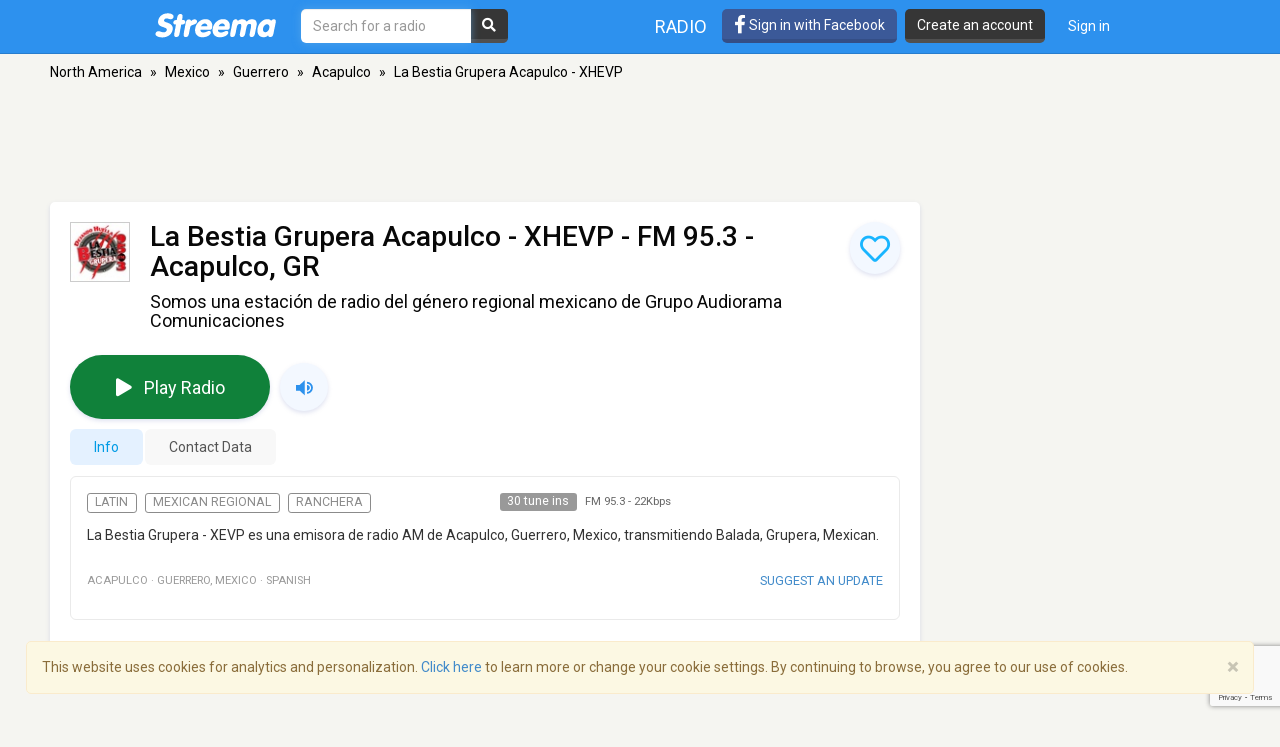

--- FILE ---
content_type: text/html; charset=utf-8
request_url: https://www.google.com/recaptcha/api2/anchor?ar=1&k=6LeCbKwfAAAAAGXbwG-wyQhhz9dxlXuTdtc_oCwI&co=aHR0cHM6Ly9zdHJlZW1hLmNvbTo0NDM.&hl=en&v=PoyoqOPhxBO7pBk68S4YbpHZ&size=invisible&anchor-ms=20000&execute-ms=30000&cb=x7ca79mrs4bc
body_size: 48808
content:
<!DOCTYPE HTML><html dir="ltr" lang="en"><head><meta http-equiv="Content-Type" content="text/html; charset=UTF-8">
<meta http-equiv="X-UA-Compatible" content="IE=edge">
<title>reCAPTCHA</title>
<style type="text/css">
/* cyrillic-ext */
@font-face {
  font-family: 'Roboto';
  font-style: normal;
  font-weight: 400;
  font-stretch: 100%;
  src: url(//fonts.gstatic.com/s/roboto/v48/KFO7CnqEu92Fr1ME7kSn66aGLdTylUAMa3GUBHMdazTgWw.woff2) format('woff2');
  unicode-range: U+0460-052F, U+1C80-1C8A, U+20B4, U+2DE0-2DFF, U+A640-A69F, U+FE2E-FE2F;
}
/* cyrillic */
@font-face {
  font-family: 'Roboto';
  font-style: normal;
  font-weight: 400;
  font-stretch: 100%;
  src: url(//fonts.gstatic.com/s/roboto/v48/KFO7CnqEu92Fr1ME7kSn66aGLdTylUAMa3iUBHMdazTgWw.woff2) format('woff2');
  unicode-range: U+0301, U+0400-045F, U+0490-0491, U+04B0-04B1, U+2116;
}
/* greek-ext */
@font-face {
  font-family: 'Roboto';
  font-style: normal;
  font-weight: 400;
  font-stretch: 100%;
  src: url(//fonts.gstatic.com/s/roboto/v48/KFO7CnqEu92Fr1ME7kSn66aGLdTylUAMa3CUBHMdazTgWw.woff2) format('woff2');
  unicode-range: U+1F00-1FFF;
}
/* greek */
@font-face {
  font-family: 'Roboto';
  font-style: normal;
  font-weight: 400;
  font-stretch: 100%;
  src: url(//fonts.gstatic.com/s/roboto/v48/KFO7CnqEu92Fr1ME7kSn66aGLdTylUAMa3-UBHMdazTgWw.woff2) format('woff2');
  unicode-range: U+0370-0377, U+037A-037F, U+0384-038A, U+038C, U+038E-03A1, U+03A3-03FF;
}
/* math */
@font-face {
  font-family: 'Roboto';
  font-style: normal;
  font-weight: 400;
  font-stretch: 100%;
  src: url(//fonts.gstatic.com/s/roboto/v48/KFO7CnqEu92Fr1ME7kSn66aGLdTylUAMawCUBHMdazTgWw.woff2) format('woff2');
  unicode-range: U+0302-0303, U+0305, U+0307-0308, U+0310, U+0312, U+0315, U+031A, U+0326-0327, U+032C, U+032F-0330, U+0332-0333, U+0338, U+033A, U+0346, U+034D, U+0391-03A1, U+03A3-03A9, U+03B1-03C9, U+03D1, U+03D5-03D6, U+03F0-03F1, U+03F4-03F5, U+2016-2017, U+2034-2038, U+203C, U+2040, U+2043, U+2047, U+2050, U+2057, U+205F, U+2070-2071, U+2074-208E, U+2090-209C, U+20D0-20DC, U+20E1, U+20E5-20EF, U+2100-2112, U+2114-2115, U+2117-2121, U+2123-214F, U+2190, U+2192, U+2194-21AE, U+21B0-21E5, U+21F1-21F2, U+21F4-2211, U+2213-2214, U+2216-22FF, U+2308-230B, U+2310, U+2319, U+231C-2321, U+2336-237A, U+237C, U+2395, U+239B-23B7, U+23D0, U+23DC-23E1, U+2474-2475, U+25AF, U+25B3, U+25B7, U+25BD, U+25C1, U+25CA, U+25CC, U+25FB, U+266D-266F, U+27C0-27FF, U+2900-2AFF, U+2B0E-2B11, U+2B30-2B4C, U+2BFE, U+3030, U+FF5B, U+FF5D, U+1D400-1D7FF, U+1EE00-1EEFF;
}
/* symbols */
@font-face {
  font-family: 'Roboto';
  font-style: normal;
  font-weight: 400;
  font-stretch: 100%;
  src: url(//fonts.gstatic.com/s/roboto/v48/KFO7CnqEu92Fr1ME7kSn66aGLdTylUAMaxKUBHMdazTgWw.woff2) format('woff2');
  unicode-range: U+0001-000C, U+000E-001F, U+007F-009F, U+20DD-20E0, U+20E2-20E4, U+2150-218F, U+2190, U+2192, U+2194-2199, U+21AF, U+21E6-21F0, U+21F3, U+2218-2219, U+2299, U+22C4-22C6, U+2300-243F, U+2440-244A, U+2460-24FF, U+25A0-27BF, U+2800-28FF, U+2921-2922, U+2981, U+29BF, U+29EB, U+2B00-2BFF, U+4DC0-4DFF, U+FFF9-FFFB, U+10140-1018E, U+10190-1019C, U+101A0, U+101D0-101FD, U+102E0-102FB, U+10E60-10E7E, U+1D2C0-1D2D3, U+1D2E0-1D37F, U+1F000-1F0FF, U+1F100-1F1AD, U+1F1E6-1F1FF, U+1F30D-1F30F, U+1F315, U+1F31C, U+1F31E, U+1F320-1F32C, U+1F336, U+1F378, U+1F37D, U+1F382, U+1F393-1F39F, U+1F3A7-1F3A8, U+1F3AC-1F3AF, U+1F3C2, U+1F3C4-1F3C6, U+1F3CA-1F3CE, U+1F3D4-1F3E0, U+1F3ED, U+1F3F1-1F3F3, U+1F3F5-1F3F7, U+1F408, U+1F415, U+1F41F, U+1F426, U+1F43F, U+1F441-1F442, U+1F444, U+1F446-1F449, U+1F44C-1F44E, U+1F453, U+1F46A, U+1F47D, U+1F4A3, U+1F4B0, U+1F4B3, U+1F4B9, U+1F4BB, U+1F4BF, U+1F4C8-1F4CB, U+1F4D6, U+1F4DA, U+1F4DF, U+1F4E3-1F4E6, U+1F4EA-1F4ED, U+1F4F7, U+1F4F9-1F4FB, U+1F4FD-1F4FE, U+1F503, U+1F507-1F50B, U+1F50D, U+1F512-1F513, U+1F53E-1F54A, U+1F54F-1F5FA, U+1F610, U+1F650-1F67F, U+1F687, U+1F68D, U+1F691, U+1F694, U+1F698, U+1F6AD, U+1F6B2, U+1F6B9-1F6BA, U+1F6BC, U+1F6C6-1F6CF, U+1F6D3-1F6D7, U+1F6E0-1F6EA, U+1F6F0-1F6F3, U+1F6F7-1F6FC, U+1F700-1F7FF, U+1F800-1F80B, U+1F810-1F847, U+1F850-1F859, U+1F860-1F887, U+1F890-1F8AD, U+1F8B0-1F8BB, U+1F8C0-1F8C1, U+1F900-1F90B, U+1F93B, U+1F946, U+1F984, U+1F996, U+1F9E9, U+1FA00-1FA6F, U+1FA70-1FA7C, U+1FA80-1FA89, U+1FA8F-1FAC6, U+1FACE-1FADC, U+1FADF-1FAE9, U+1FAF0-1FAF8, U+1FB00-1FBFF;
}
/* vietnamese */
@font-face {
  font-family: 'Roboto';
  font-style: normal;
  font-weight: 400;
  font-stretch: 100%;
  src: url(//fonts.gstatic.com/s/roboto/v48/KFO7CnqEu92Fr1ME7kSn66aGLdTylUAMa3OUBHMdazTgWw.woff2) format('woff2');
  unicode-range: U+0102-0103, U+0110-0111, U+0128-0129, U+0168-0169, U+01A0-01A1, U+01AF-01B0, U+0300-0301, U+0303-0304, U+0308-0309, U+0323, U+0329, U+1EA0-1EF9, U+20AB;
}
/* latin-ext */
@font-face {
  font-family: 'Roboto';
  font-style: normal;
  font-weight: 400;
  font-stretch: 100%;
  src: url(//fonts.gstatic.com/s/roboto/v48/KFO7CnqEu92Fr1ME7kSn66aGLdTylUAMa3KUBHMdazTgWw.woff2) format('woff2');
  unicode-range: U+0100-02BA, U+02BD-02C5, U+02C7-02CC, U+02CE-02D7, U+02DD-02FF, U+0304, U+0308, U+0329, U+1D00-1DBF, U+1E00-1E9F, U+1EF2-1EFF, U+2020, U+20A0-20AB, U+20AD-20C0, U+2113, U+2C60-2C7F, U+A720-A7FF;
}
/* latin */
@font-face {
  font-family: 'Roboto';
  font-style: normal;
  font-weight: 400;
  font-stretch: 100%;
  src: url(//fonts.gstatic.com/s/roboto/v48/KFO7CnqEu92Fr1ME7kSn66aGLdTylUAMa3yUBHMdazQ.woff2) format('woff2');
  unicode-range: U+0000-00FF, U+0131, U+0152-0153, U+02BB-02BC, U+02C6, U+02DA, U+02DC, U+0304, U+0308, U+0329, U+2000-206F, U+20AC, U+2122, U+2191, U+2193, U+2212, U+2215, U+FEFF, U+FFFD;
}
/* cyrillic-ext */
@font-face {
  font-family: 'Roboto';
  font-style: normal;
  font-weight: 500;
  font-stretch: 100%;
  src: url(//fonts.gstatic.com/s/roboto/v48/KFO7CnqEu92Fr1ME7kSn66aGLdTylUAMa3GUBHMdazTgWw.woff2) format('woff2');
  unicode-range: U+0460-052F, U+1C80-1C8A, U+20B4, U+2DE0-2DFF, U+A640-A69F, U+FE2E-FE2F;
}
/* cyrillic */
@font-face {
  font-family: 'Roboto';
  font-style: normal;
  font-weight: 500;
  font-stretch: 100%;
  src: url(//fonts.gstatic.com/s/roboto/v48/KFO7CnqEu92Fr1ME7kSn66aGLdTylUAMa3iUBHMdazTgWw.woff2) format('woff2');
  unicode-range: U+0301, U+0400-045F, U+0490-0491, U+04B0-04B1, U+2116;
}
/* greek-ext */
@font-face {
  font-family: 'Roboto';
  font-style: normal;
  font-weight: 500;
  font-stretch: 100%;
  src: url(//fonts.gstatic.com/s/roboto/v48/KFO7CnqEu92Fr1ME7kSn66aGLdTylUAMa3CUBHMdazTgWw.woff2) format('woff2');
  unicode-range: U+1F00-1FFF;
}
/* greek */
@font-face {
  font-family: 'Roboto';
  font-style: normal;
  font-weight: 500;
  font-stretch: 100%;
  src: url(//fonts.gstatic.com/s/roboto/v48/KFO7CnqEu92Fr1ME7kSn66aGLdTylUAMa3-UBHMdazTgWw.woff2) format('woff2');
  unicode-range: U+0370-0377, U+037A-037F, U+0384-038A, U+038C, U+038E-03A1, U+03A3-03FF;
}
/* math */
@font-face {
  font-family: 'Roboto';
  font-style: normal;
  font-weight: 500;
  font-stretch: 100%;
  src: url(//fonts.gstatic.com/s/roboto/v48/KFO7CnqEu92Fr1ME7kSn66aGLdTylUAMawCUBHMdazTgWw.woff2) format('woff2');
  unicode-range: U+0302-0303, U+0305, U+0307-0308, U+0310, U+0312, U+0315, U+031A, U+0326-0327, U+032C, U+032F-0330, U+0332-0333, U+0338, U+033A, U+0346, U+034D, U+0391-03A1, U+03A3-03A9, U+03B1-03C9, U+03D1, U+03D5-03D6, U+03F0-03F1, U+03F4-03F5, U+2016-2017, U+2034-2038, U+203C, U+2040, U+2043, U+2047, U+2050, U+2057, U+205F, U+2070-2071, U+2074-208E, U+2090-209C, U+20D0-20DC, U+20E1, U+20E5-20EF, U+2100-2112, U+2114-2115, U+2117-2121, U+2123-214F, U+2190, U+2192, U+2194-21AE, U+21B0-21E5, U+21F1-21F2, U+21F4-2211, U+2213-2214, U+2216-22FF, U+2308-230B, U+2310, U+2319, U+231C-2321, U+2336-237A, U+237C, U+2395, U+239B-23B7, U+23D0, U+23DC-23E1, U+2474-2475, U+25AF, U+25B3, U+25B7, U+25BD, U+25C1, U+25CA, U+25CC, U+25FB, U+266D-266F, U+27C0-27FF, U+2900-2AFF, U+2B0E-2B11, U+2B30-2B4C, U+2BFE, U+3030, U+FF5B, U+FF5D, U+1D400-1D7FF, U+1EE00-1EEFF;
}
/* symbols */
@font-face {
  font-family: 'Roboto';
  font-style: normal;
  font-weight: 500;
  font-stretch: 100%;
  src: url(//fonts.gstatic.com/s/roboto/v48/KFO7CnqEu92Fr1ME7kSn66aGLdTylUAMaxKUBHMdazTgWw.woff2) format('woff2');
  unicode-range: U+0001-000C, U+000E-001F, U+007F-009F, U+20DD-20E0, U+20E2-20E4, U+2150-218F, U+2190, U+2192, U+2194-2199, U+21AF, U+21E6-21F0, U+21F3, U+2218-2219, U+2299, U+22C4-22C6, U+2300-243F, U+2440-244A, U+2460-24FF, U+25A0-27BF, U+2800-28FF, U+2921-2922, U+2981, U+29BF, U+29EB, U+2B00-2BFF, U+4DC0-4DFF, U+FFF9-FFFB, U+10140-1018E, U+10190-1019C, U+101A0, U+101D0-101FD, U+102E0-102FB, U+10E60-10E7E, U+1D2C0-1D2D3, U+1D2E0-1D37F, U+1F000-1F0FF, U+1F100-1F1AD, U+1F1E6-1F1FF, U+1F30D-1F30F, U+1F315, U+1F31C, U+1F31E, U+1F320-1F32C, U+1F336, U+1F378, U+1F37D, U+1F382, U+1F393-1F39F, U+1F3A7-1F3A8, U+1F3AC-1F3AF, U+1F3C2, U+1F3C4-1F3C6, U+1F3CA-1F3CE, U+1F3D4-1F3E0, U+1F3ED, U+1F3F1-1F3F3, U+1F3F5-1F3F7, U+1F408, U+1F415, U+1F41F, U+1F426, U+1F43F, U+1F441-1F442, U+1F444, U+1F446-1F449, U+1F44C-1F44E, U+1F453, U+1F46A, U+1F47D, U+1F4A3, U+1F4B0, U+1F4B3, U+1F4B9, U+1F4BB, U+1F4BF, U+1F4C8-1F4CB, U+1F4D6, U+1F4DA, U+1F4DF, U+1F4E3-1F4E6, U+1F4EA-1F4ED, U+1F4F7, U+1F4F9-1F4FB, U+1F4FD-1F4FE, U+1F503, U+1F507-1F50B, U+1F50D, U+1F512-1F513, U+1F53E-1F54A, U+1F54F-1F5FA, U+1F610, U+1F650-1F67F, U+1F687, U+1F68D, U+1F691, U+1F694, U+1F698, U+1F6AD, U+1F6B2, U+1F6B9-1F6BA, U+1F6BC, U+1F6C6-1F6CF, U+1F6D3-1F6D7, U+1F6E0-1F6EA, U+1F6F0-1F6F3, U+1F6F7-1F6FC, U+1F700-1F7FF, U+1F800-1F80B, U+1F810-1F847, U+1F850-1F859, U+1F860-1F887, U+1F890-1F8AD, U+1F8B0-1F8BB, U+1F8C0-1F8C1, U+1F900-1F90B, U+1F93B, U+1F946, U+1F984, U+1F996, U+1F9E9, U+1FA00-1FA6F, U+1FA70-1FA7C, U+1FA80-1FA89, U+1FA8F-1FAC6, U+1FACE-1FADC, U+1FADF-1FAE9, U+1FAF0-1FAF8, U+1FB00-1FBFF;
}
/* vietnamese */
@font-face {
  font-family: 'Roboto';
  font-style: normal;
  font-weight: 500;
  font-stretch: 100%;
  src: url(//fonts.gstatic.com/s/roboto/v48/KFO7CnqEu92Fr1ME7kSn66aGLdTylUAMa3OUBHMdazTgWw.woff2) format('woff2');
  unicode-range: U+0102-0103, U+0110-0111, U+0128-0129, U+0168-0169, U+01A0-01A1, U+01AF-01B0, U+0300-0301, U+0303-0304, U+0308-0309, U+0323, U+0329, U+1EA0-1EF9, U+20AB;
}
/* latin-ext */
@font-face {
  font-family: 'Roboto';
  font-style: normal;
  font-weight: 500;
  font-stretch: 100%;
  src: url(//fonts.gstatic.com/s/roboto/v48/KFO7CnqEu92Fr1ME7kSn66aGLdTylUAMa3KUBHMdazTgWw.woff2) format('woff2');
  unicode-range: U+0100-02BA, U+02BD-02C5, U+02C7-02CC, U+02CE-02D7, U+02DD-02FF, U+0304, U+0308, U+0329, U+1D00-1DBF, U+1E00-1E9F, U+1EF2-1EFF, U+2020, U+20A0-20AB, U+20AD-20C0, U+2113, U+2C60-2C7F, U+A720-A7FF;
}
/* latin */
@font-face {
  font-family: 'Roboto';
  font-style: normal;
  font-weight: 500;
  font-stretch: 100%;
  src: url(//fonts.gstatic.com/s/roboto/v48/KFO7CnqEu92Fr1ME7kSn66aGLdTylUAMa3yUBHMdazQ.woff2) format('woff2');
  unicode-range: U+0000-00FF, U+0131, U+0152-0153, U+02BB-02BC, U+02C6, U+02DA, U+02DC, U+0304, U+0308, U+0329, U+2000-206F, U+20AC, U+2122, U+2191, U+2193, U+2212, U+2215, U+FEFF, U+FFFD;
}
/* cyrillic-ext */
@font-face {
  font-family: 'Roboto';
  font-style: normal;
  font-weight: 900;
  font-stretch: 100%;
  src: url(//fonts.gstatic.com/s/roboto/v48/KFO7CnqEu92Fr1ME7kSn66aGLdTylUAMa3GUBHMdazTgWw.woff2) format('woff2');
  unicode-range: U+0460-052F, U+1C80-1C8A, U+20B4, U+2DE0-2DFF, U+A640-A69F, U+FE2E-FE2F;
}
/* cyrillic */
@font-face {
  font-family: 'Roboto';
  font-style: normal;
  font-weight: 900;
  font-stretch: 100%;
  src: url(//fonts.gstatic.com/s/roboto/v48/KFO7CnqEu92Fr1ME7kSn66aGLdTylUAMa3iUBHMdazTgWw.woff2) format('woff2');
  unicode-range: U+0301, U+0400-045F, U+0490-0491, U+04B0-04B1, U+2116;
}
/* greek-ext */
@font-face {
  font-family: 'Roboto';
  font-style: normal;
  font-weight: 900;
  font-stretch: 100%;
  src: url(//fonts.gstatic.com/s/roboto/v48/KFO7CnqEu92Fr1ME7kSn66aGLdTylUAMa3CUBHMdazTgWw.woff2) format('woff2');
  unicode-range: U+1F00-1FFF;
}
/* greek */
@font-face {
  font-family: 'Roboto';
  font-style: normal;
  font-weight: 900;
  font-stretch: 100%;
  src: url(//fonts.gstatic.com/s/roboto/v48/KFO7CnqEu92Fr1ME7kSn66aGLdTylUAMa3-UBHMdazTgWw.woff2) format('woff2');
  unicode-range: U+0370-0377, U+037A-037F, U+0384-038A, U+038C, U+038E-03A1, U+03A3-03FF;
}
/* math */
@font-face {
  font-family: 'Roboto';
  font-style: normal;
  font-weight: 900;
  font-stretch: 100%;
  src: url(//fonts.gstatic.com/s/roboto/v48/KFO7CnqEu92Fr1ME7kSn66aGLdTylUAMawCUBHMdazTgWw.woff2) format('woff2');
  unicode-range: U+0302-0303, U+0305, U+0307-0308, U+0310, U+0312, U+0315, U+031A, U+0326-0327, U+032C, U+032F-0330, U+0332-0333, U+0338, U+033A, U+0346, U+034D, U+0391-03A1, U+03A3-03A9, U+03B1-03C9, U+03D1, U+03D5-03D6, U+03F0-03F1, U+03F4-03F5, U+2016-2017, U+2034-2038, U+203C, U+2040, U+2043, U+2047, U+2050, U+2057, U+205F, U+2070-2071, U+2074-208E, U+2090-209C, U+20D0-20DC, U+20E1, U+20E5-20EF, U+2100-2112, U+2114-2115, U+2117-2121, U+2123-214F, U+2190, U+2192, U+2194-21AE, U+21B0-21E5, U+21F1-21F2, U+21F4-2211, U+2213-2214, U+2216-22FF, U+2308-230B, U+2310, U+2319, U+231C-2321, U+2336-237A, U+237C, U+2395, U+239B-23B7, U+23D0, U+23DC-23E1, U+2474-2475, U+25AF, U+25B3, U+25B7, U+25BD, U+25C1, U+25CA, U+25CC, U+25FB, U+266D-266F, U+27C0-27FF, U+2900-2AFF, U+2B0E-2B11, U+2B30-2B4C, U+2BFE, U+3030, U+FF5B, U+FF5D, U+1D400-1D7FF, U+1EE00-1EEFF;
}
/* symbols */
@font-face {
  font-family: 'Roboto';
  font-style: normal;
  font-weight: 900;
  font-stretch: 100%;
  src: url(//fonts.gstatic.com/s/roboto/v48/KFO7CnqEu92Fr1ME7kSn66aGLdTylUAMaxKUBHMdazTgWw.woff2) format('woff2');
  unicode-range: U+0001-000C, U+000E-001F, U+007F-009F, U+20DD-20E0, U+20E2-20E4, U+2150-218F, U+2190, U+2192, U+2194-2199, U+21AF, U+21E6-21F0, U+21F3, U+2218-2219, U+2299, U+22C4-22C6, U+2300-243F, U+2440-244A, U+2460-24FF, U+25A0-27BF, U+2800-28FF, U+2921-2922, U+2981, U+29BF, U+29EB, U+2B00-2BFF, U+4DC0-4DFF, U+FFF9-FFFB, U+10140-1018E, U+10190-1019C, U+101A0, U+101D0-101FD, U+102E0-102FB, U+10E60-10E7E, U+1D2C0-1D2D3, U+1D2E0-1D37F, U+1F000-1F0FF, U+1F100-1F1AD, U+1F1E6-1F1FF, U+1F30D-1F30F, U+1F315, U+1F31C, U+1F31E, U+1F320-1F32C, U+1F336, U+1F378, U+1F37D, U+1F382, U+1F393-1F39F, U+1F3A7-1F3A8, U+1F3AC-1F3AF, U+1F3C2, U+1F3C4-1F3C6, U+1F3CA-1F3CE, U+1F3D4-1F3E0, U+1F3ED, U+1F3F1-1F3F3, U+1F3F5-1F3F7, U+1F408, U+1F415, U+1F41F, U+1F426, U+1F43F, U+1F441-1F442, U+1F444, U+1F446-1F449, U+1F44C-1F44E, U+1F453, U+1F46A, U+1F47D, U+1F4A3, U+1F4B0, U+1F4B3, U+1F4B9, U+1F4BB, U+1F4BF, U+1F4C8-1F4CB, U+1F4D6, U+1F4DA, U+1F4DF, U+1F4E3-1F4E6, U+1F4EA-1F4ED, U+1F4F7, U+1F4F9-1F4FB, U+1F4FD-1F4FE, U+1F503, U+1F507-1F50B, U+1F50D, U+1F512-1F513, U+1F53E-1F54A, U+1F54F-1F5FA, U+1F610, U+1F650-1F67F, U+1F687, U+1F68D, U+1F691, U+1F694, U+1F698, U+1F6AD, U+1F6B2, U+1F6B9-1F6BA, U+1F6BC, U+1F6C6-1F6CF, U+1F6D3-1F6D7, U+1F6E0-1F6EA, U+1F6F0-1F6F3, U+1F6F7-1F6FC, U+1F700-1F7FF, U+1F800-1F80B, U+1F810-1F847, U+1F850-1F859, U+1F860-1F887, U+1F890-1F8AD, U+1F8B0-1F8BB, U+1F8C0-1F8C1, U+1F900-1F90B, U+1F93B, U+1F946, U+1F984, U+1F996, U+1F9E9, U+1FA00-1FA6F, U+1FA70-1FA7C, U+1FA80-1FA89, U+1FA8F-1FAC6, U+1FACE-1FADC, U+1FADF-1FAE9, U+1FAF0-1FAF8, U+1FB00-1FBFF;
}
/* vietnamese */
@font-face {
  font-family: 'Roboto';
  font-style: normal;
  font-weight: 900;
  font-stretch: 100%;
  src: url(//fonts.gstatic.com/s/roboto/v48/KFO7CnqEu92Fr1ME7kSn66aGLdTylUAMa3OUBHMdazTgWw.woff2) format('woff2');
  unicode-range: U+0102-0103, U+0110-0111, U+0128-0129, U+0168-0169, U+01A0-01A1, U+01AF-01B0, U+0300-0301, U+0303-0304, U+0308-0309, U+0323, U+0329, U+1EA0-1EF9, U+20AB;
}
/* latin-ext */
@font-face {
  font-family: 'Roboto';
  font-style: normal;
  font-weight: 900;
  font-stretch: 100%;
  src: url(//fonts.gstatic.com/s/roboto/v48/KFO7CnqEu92Fr1ME7kSn66aGLdTylUAMa3KUBHMdazTgWw.woff2) format('woff2');
  unicode-range: U+0100-02BA, U+02BD-02C5, U+02C7-02CC, U+02CE-02D7, U+02DD-02FF, U+0304, U+0308, U+0329, U+1D00-1DBF, U+1E00-1E9F, U+1EF2-1EFF, U+2020, U+20A0-20AB, U+20AD-20C0, U+2113, U+2C60-2C7F, U+A720-A7FF;
}
/* latin */
@font-face {
  font-family: 'Roboto';
  font-style: normal;
  font-weight: 900;
  font-stretch: 100%;
  src: url(//fonts.gstatic.com/s/roboto/v48/KFO7CnqEu92Fr1ME7kSn66aGLdTylUAMa3yUBHMdazQ.woff2) format('woff2');
  unicode-range: U+0000-00FF, U+0131, U+0152-0153, U+02BB-02BC, U+02C6, U+02DA, U+02DC, U+0304, U+0308, U+0329, U+2000-206F, U+20AC, U+2122, U+2191, U+2193, U+2212, U+2215, U+FEFF, U+FFFD;
}

</style>
<link rel="stylesheet" type="text/css" href="https://www.gstatic.com/recaptcha/releases/PoyoqOPhxBO7pBk68S4YbpHZ/styles__ltr.css">
<script nonce="ZShrrnLpa0mTPa4l15eMOQ" type="text/javascript">window['__recaptcha_api'] = 'https://www.google.com/recaptcha/api2/';</script>
<script type="text/javascript" src="https://www.gstatic.com/recaptcha/releases/PoyoqOPhxBO7pBk68S4YbpHZ/recaptcha__en.js" nonce="ZShrrnLpa0mTPa4l15eMOQ">
      
    </script></head>
<body><div id="rc-anchor-alert" class="rc-anchor-alert"></div>
<input type="hidden" id="recaptcha-token" value="[base64]">
<script type="text/javascript" nonce="ZShrrnLpa0mTPa4l15eMOQ">
      recaptcha.anchor.Main.init("[\x22ainput\x22,[\x22bgdata\x22,\x22\x22,\[base64]/[base64]/[base64]/bmV3IHJbeF0oY1swXSk6RT09Mj9uZXcgclt4XShjWzBdLGNbMV0pOkU9PTM/bmV3IHJbeF0oY1swXSxjWzFdLGNbMl0pOkU9PTQ/[base64]/[base64]/[base64]/[base64]/[base64]/[base64]/[base64]/[base64]\x22,\[base64]\\u003d\x22,\[base64]/Dqn/CscKPw5Bhw7fCmMKzw5BEaMOawojClhbDjjjDh1pkfirCuXMzfQI4wrFbc8OwVBsXYAXDtsOrw599w5ZKw4jDrSDDonjDosKzwoDCrcK5woQDEMO8W8OzNUJ0AsKmw6nCuBNWPXLDg8KaV1PCg8KTwqELw6LCthvChmbCol7CqlfChcOSQcK8TcOBM8OgGsK/Jl0hw403wqduS8OXM8OOCC4bworCpcKhwqDDohtPw50bw4HCnsKMwqombcOew5nCtBHCuVjDkMKRw4FzQsK6wrYXw7jDvcKKwo3Cqi/CliIJFcOOwoR1dMK8CcKhQyVySExXw5DDpcKVZVc4a8ObwrgBw5kEw5EYBBpVSgIkEcKAScOzwqrDnMKzwpHCq2vDtsOjBcKpIsKFAcKjw7fDh8KMw7LCmxrCiS4qEU9gbnvDhMOJS8OHMsKDAsKUwpMyA2JCWknCrx/CpW54wpzDlk1gZMKBwoHDs8KywpJSw6F3worDk8KFwqTClcOrMcKNw5/[base64]/w5smw6VLwqdsAUkhwrcEw4xTTSpyTVfDjEzDhcOSeDN7wrsLZiPCon4aSsK7F8OZw6TCuCLCnsKiwrLCj8ODVsO4SjHCjDdvw47DqFHDt8O6w6sJwoXDnsKXIgrDuz4qwoLDpRp4cCzDlsO6wokyw4PDhBR7MsKHw6pjwp/[base64]/Cp2s2X8KmwpkhI8OUwqUHw7HCvMKDEyFTwpzCnXfCm0vDhE/CqSkBY8O2BsOtwpsqw7rDshInwojDsMKlw5bCnADCjCkXHTrClsOcw4hYA39lJcK8w4zDmBbDsTR+VT7DrcKsw5vCvMKLHsOkw5/Cpx8bw4BqU1UWCWTDpcO5dcKsw455w4fCqRDDmXzDg25uU8K+Gmk8YHV+VsOEO8O0w5zCrA3CisKkw6VtwrHDuAvDvsObQ8O/WsOqFV9SSXUzw4gBWkrCgsKJfkMew6/[base64]/CtcKmwo9DwqhdPkHDisKcwpt/OXYtLMKuwq3Di8OdLcKQHsOuwpg6N8KMwpDDnMKpHBJaw7PCtS9jIxViw4fCpMOPNMOHbRPCrU03w59pAnXCgsOww7NTfBpfV8K1wrYpeMOWKsKCwp41w6pbaBnCilxiw5/CmMKJbT0Ew4Jgw7Y4d8K+w7/CknTDisOOcsOJworCrgBzLR3DqMOrwrXCpmTCj2o4w7cVO2/[base64]/DtCA9BlbDsk8rw4IXJsOUwrZtcm/Dp8Kgei8Yw6hSUsO+w6DDoMKWB8KdasKgw5HDr8KIciVzwrgkWMKYRMOeworDpSvClcK9wojDqwEOS8KfICDCiF0fw71OWlZTwpHDuAlDw4zDosKgw4I8A8OgwrHDr8KQIMOnwqLDlsOhwo7CixfCjlxJG2/DlsK+UU5Ewr7Dp8OKwpxEw6TCiMO/wqnCjWtrUWdMwpQ5wp3CmgYnw4xjw7QIw7DCkcOzXcKEUcOewpHCusKBwrHCrWNqwqfCpcO7YiglHMKuIBXDmznCsibCncKKVsKaw7HDuMOWdXjCj8Khw7kDIMOLw43DlgbDqsKqNW3DllHCkw3DklfDksKEw5xQw6nCrhLCkV5fwpI/w5xKBcOaZMOmw55fwr5WwpvCgFDDj0M+w43Dgg/CqXzDk2gCwr/Dl8Kew51Gcy3DogrChMOuw64mw7PDkcKrwozDnWzDpcORw7zDhsOhw7BHVwDDsyzDqQEfFlHDokwUw7cXw6PCv1bCq27CmMK2wrbCgSx0wrXCosO0wrtvWcO/wpFJN1LDvAU4TcK1w4kJw5fCgMOQwojDh8OQAgbDhsKzwqPCjwnDiMKbIsKIw6TClcOdw4DClwxBZcKtbXxEwr5Qwq1Uwp8ww7Jgw5DDn0JRKsO5wqh5w6ldNzQ8wpDDvA7DmsKiwrbDpCXDl8OvwrjCr8OXV2twOVV5bEocKcOew7XDmcK/w5REKkYkSMKJwqAIQX/Di2dMQ0bDmi0ObXQyw5rDg8KWLm5Uw4pHwoZ2w6PDjQPDjcK9FGHDpcOvw7hmwq0Ywrs+wr7CnTNDGMKzScKfwoF2w74XLsOFRwYQA0LDiSbDgMONw6TDhyZjwo3ClF/Dl8OHEG3DmMKnIsOHw44xO2nCn383eEHDlcKdRcKLw516wq9OcBl6w6fCrcODNcKCwooFwojCocK7XsOCfSxowoIyccOZwr7CqU3CtMOcMcKVc2bDuiBTLcOLwoUGw7bDmcOGG2lMM35Kwrl2w6gBH8Kqw6ESworDlUpowofCj0ljwo7CgSpcYsOLw4PDvcKgw4/DugxTJBvCl8OdDT9PeMOkBgbCkyjCnMOELyfCtTY4enjCogLDjcOCwqHDncODDG/CkSIPwpHDuiM4wqPCv8K+wp9bwonDlhR8VT7DhcOhw4lVEsOKwqzDgAnDlsOcRh7CqEpyw7/DssK7wqIXwr0WMcKTIW9NXMKmwqUOaMOpVcO4w6DCg8Oow6rDsDNCJMKpRcK9QwPCg0wSw5sjw5FYRsObwr/Dnx3CjlspUMKDQcO+wpIZGjVDLCp3Y8K0w5nDkyzCi8O2w47CinU6ejYhG0tOw78Awp/Di0kqwqLDnzrCkEzDucO/DMODPsKsw79UPC3DhMKvCm/DkMOEwpbDvxDDqVc3worCpSUmwobDoUPDtcOJw4sbwovDhcOBwpdLwpwOwoZ0w6k3MMOqC8ObIXbDscKjAEstccOnw6YHw7DDh0/[base64]/wpkVF8K2R8OIPgDDl8Knw49+IhZnTMOGBj5wQcK1wopjdcOtO8O1f8KgMCXDg2E2H8ONw7FLwq3DqcKww6/DscKJTD0EwpFYGcONwoDDtMK3AcOfBMKEw5I1w4VXwq3DoVzCrMKmSj09LUnDtG7ClW47WWVYWkHDoD/DjXjDncOTdDIlScOawqLDm1/CiyzDgMKpw63CpsOUwrQUw5dYLCnCp1LDvhbDhyTDoR/[base64]/[base64]/Dr8KJVzvDiHYwYWPDucOJFcOYw4pQKHEDFcO/NsKNw7cHdsKwwqLChmYtQV3CsiUIwrE0wpbDkF7CsxJBw7RDwq/Cu3PCucKpaMK+woDCg3cTw67Dmw1FVcKyL1kWw7ULw4ImwoUCwpNLRMKyPcONa8KVe8O0b8KDwrfDnEXDo17CtsKawq/Dn8KmSXnDlCgKwrjCgsO0wovDlMKdOCo1wplYw67CvBE/N8KcwpnCphtIwppww48lbsKQwqXDsTkcZWN6G8OaDcOnwpo4M8OeRE3CkcK5HsOaTMOCwo0DEcO/aMKJwplsDwzDvi/DoQA7wpRMYXzDmcKVQcKnwpUxVcK+VMKFNkfDq8OqSsKMw7vCnsKiPkcUwrhWwqHCr2hQwpHDkB1RwprDn8K6GFxhIiEeecO0FznChR9jACF3GR/DnCvCrMOiBUQPw7tHMsOkCMKUecOJwoJ8wrHDuwNAPxvDp09bV2RXw71WXnbCucODFU7Ck0Ziwo8TDSAMw4zDvcKTw63CvcOEwpdKwonCjT5vwrDDvcOUw6/[base64]/Cm8O/DlsIWsKAch7ChMKJY8Ogwp/DgMKDVj3DusKvGEjCvsKvw6jCosONwqYpScKNwqkzHAfCrALClGrCgsOgacKpJsOvRW9bwo3DmicjwovDrAh7WsOKw6oPAWQIwqLDiMOCIcKuJzUGdCjDr8KQw488w4bDhmjDkAXClCLCpHlawp/Cs8Kpw40cfMKxwqXCqsODw6wDU8Ksw5TCgMK0SMOEfsOgw7t0HSZGwozClUjDksO1YMOew4ctw7ZRGsOLf8OAwqsmwpwqUwnDlxx0w4DCoQANw7ArPSfCjcKAw4/[base64]/CucOvw5ZHwq9bbDtOaMKCw70Jw7I6w4RRa8KZw40bw61LLMOHLsOpw6QWwp/CqGrClMKKw5PDqsKzJBc/[base64]/CscO8w48kwqVnbGDDicObDih4wqHCgcOpwrjCt8KkwqkGw7LCgMO6woRUw77CkMOvw6TCmMOxRkoNbyXCmMK0O8OLJ3LDpC0dDnXCkTtpw4bCogfCtcOtwoMNwqo5UllpV8K0w5UjL3dIwrDCugt4w4nCmMOoKSBdwpxkw6DDvMOsRcK/w6vDqTwcw6/DkcKkPyzCtcOrw6DCkw9cAHxvw45oVMKTVn7CmSfDssKFLcKEG8O6wpDDhRPClsOjasKKwovDpsKYLsOdwpptw7HDlDped8KcwppNJ3XCsl/DiMKkwoTCv8O6w7pLwqTChXlCLcOcw7Jxwpx8w7hYw6jCoMK/AcOawoHDjcKzRDlqCQfCoH1BFsORwo4TajYdJF/[base64]/[base64]/BjQLbW5sfsOYDcOZw7DCtMOQwrlCwq7Cr0E3OsONcixWPcOCakhUw5YdwrU9EMKVYcOpKMKDc8OjM8O9w40HVFrDn8OIw4kFT8Kqw5Rrw73Dl1XCjMONw4DCscKSw5DDmcONw6sQwoh0JsO0woVjWw/Dq8OnG8KNwr8mw6bCq1fCoMKJw4zDngjDq8KTcDsXw6vDui0hcTECZTxGUgxZw7TDr3xtQ8OBW8KyAT48PcK/[base64]/[base64]/[base64]/[base64]/CuDXDkMOuUTfChlbCq8Onwp1JECc2wohWw74bw7jCkcOXw4LDpcK0OcOmLno8w5AtwqFzwrwtw7LDp8O1ewrDssKjemfCgxTDtQLCm8OxwqfCo8ONf8KcVsOEw6M/NsKOC8OCw4hpWEXDqGjDscOcw5HDiHYxJsKBw6ozYVorbhMuw5HCtXrCgkASNEbDh23CgcKJw63Dq8KVw77CqXp7w5nDq1/[base64]/Di0Nfw5cDH8K6w6nCg8ORwqhlw4g3w5rCscO9BcKew5lNeV/[base64]/CnjYSw7pfwqhjw5kxXijCrsKXwokQwqBnNWogw5McHMOnw6/CiiFyfcOvCsKWEsKGw6rCisOELcKBccKew4zCqAvDinPCgzvCrMKWwqvCh8KBHGrCrQBgTsKawo7CkGoGZwcgOGxwRMKnwoFfIkMDDEo/w5R0w7lXwoYuOsKEw5gfA8OgwrQjwr3DoMO0E3YSHSHCpSZ3w7/[base64]/[base64]/CjMKrw7Z2F8KjRAxNw60Owp4jLsOyJTYxw6wpNsOpScO5DRTCjHsgScOuMH/DsTRKAsO9a8OpwphDFcOlDMKmbsOGw6MeUQoJXB7CtQ7CoBDCsDlNLELDgcKGwqrDocKIEBXDpyXDjMOHwq/[base64]/DsDHDk8KrfsKBw6JVw6XCvA3DvMOGGVxpO8OOEMKXJm7CnsOONDQYDMOQwrZrOFvDqWxPwr86e8OuBHptw6/DiUnDlMOVwqFzHcO5w7bCkVEqw71WXsOTNzDCu2fDsXEFNgbCmcO4w5fDjCUOS10LM8Kvwp8xw7Fkw4LDt1MZDC3CqRXDkcK+RBTDqsOBwqQIw7MWwoQSwp9ZGsKxemJBXMOiwrbCr0gfw6/DrMK2wpVzbcK7DcOlw6EBwozCoAvCp8Ksw73CncO0wpN9w5PDj8KecwV+w47ChMOZw7QRSMO0ZwsBw543TTfCksOMw7IAAcOgTHpXw7nCjC5qdkUiWcO2wrvDsAZsw4gHRsKZfMOQwqjDhX/CrC/Cv8OhUsOycznCpMKXwqjCpFEUwrVTw6w/BcKpwp8mSxTCvkMSfxV3ZMOVwpbCkCFnclsOworCq8OKccOfwoLDv13DqVrCjMOkwroDSxsEw688EMKwbMO+w5jDjgVrWcKhw4Bsc8OQw7bCvUjDgFvCvnAyW8OLw4sSwrNXwq9+akLCv8OvTVwkFMKaWmMrwqY+El/[base64]/[base64]/DkcOBRRzDijpAw6MRfMKPwoLDt8O8C8ObwoHCpsKYAn/[base64]/DogvCkA9vVMOZw5HCoW7DkMKbHzPCsGdAwpvDnMORwqFlwrpyecOAwpHDjMOfHWJfRh3Cii07wrkzwrx7MMK9w4zDmcOWw5Igw5sYWCo1GUHCk8KXJQLDp8OBVcKFdR3DncKTw6/Dn8KMaMOWwqEnZzA5wpPCusOqc1vChcOQw7rCkcKvwp4ENMKcOmUrOEpIKMKdRMK1aMOHQTPCqBLDg8OTw4VdAw3CmcOewpHDlzpEccOtwoVLw6YUw41CwpzDjiQYHQ3Ds0/CqcOgQsO7wptQwqjDp8OowrjDlMOPNlFBaFfCmHMNwpLDiS8LY8OVAcKqw43Dt8KmwqXDhcKxwr0yXcOBw6fCocOWesKUw54+WsKWw4rCksOmecK7EQHClzLDlMOJw6NDcF8YJMK1w5zDpMKJwrp+w7pUwqQHwrV/wqAvw4BPHsKjDEU3woPCrcOqwrHCjcOASiQ1wpXCusORw7BGTBfCg8OAwrsnaMK2dCF8DMKfYAR1w4dbFcOaDiB0dcKEw590b8KqST3DoHBew4lzwoPDn8OZw6nCnFPCncK+I8Kzwp/DicK0UAfDmcKSwr/CnTDCnnohw5DDpEUjw5tPJR/CrcKGw4rCmXnDlDXDgsKRwoRkw7oXw6wDwpEOwpvDu2MfJsOwQcKxw4/ChyNKw4RxwqUkKMO8wq/CkzDCksKWG8OnXsKhwpXDiQrDqQtBwqLCusO7w7E6woo9w5rCl8OVSSDDjFRTGlLCqzXCmQXCqjNKEy3CnMKbJD5TwqbCvhrDg8O/B8K/ElJpX8OFWMKyw7PCg3TCh8K0B8Orw5vChcOUw4gCDgTCrMKPw51Lw4LCg8O7CMKAb8K2wpLDiMOuwrkoecOkZcOfDsKZwqIhwoJkah0mXTHCq8O+OWPDrcKvw7BZwrLCmcO6d3/Cu2RzwojDtSIsAhMKDsKZJ8K5YXwfw4bDqF1ew4fCgy5WIMKlYxTDhcOMwqMOwrx4w5MAw5bCnsKPwoPDpE3CpkxFw5NFU8OJY1TDvsO/E8OAAy7DoB0dw7/Cv3rCicK5w4LCn1pvLgnCv8KzwpFGWsKywqQFwqrDiTrDoDQMw6EVw6J/[base64]/[base64]/wqnDusKLY8KdKMOgSSXCqsKnw4nDk8Kew6wGwqRZJgrClhHDoTNxwqHDu2R/KUTCt3NtVVkSw5XDlMKtw41Hw4zCl8OCGcOCFMKUcMKJHWxRwpnDkxXCpx/[base64]/[base64]/Cl1vDo1V1wqJcXsO+ejBtw6oswo3DrcOwwqR2dgsewoc1E0TDucOtfC1hO05FRhM9FzF1wrd7wobCqhAew40Mw5pAwqwAw4hPw4I5wqkrw5zDtVTChBhNw5HDvU1RBg0bXSYcwpZkPWsvVDnCqMKOwrzDl3rDlz/DvTDCuCQvN2wsYsOww4fCsw54O8KKw5hAwqHDp8KDw7VDwrxbJsORRcKEKirCrsOGw4J3LcKvwoBkwofCpXLDrsOzAjfCtFIubAvCpcOsVMK1w4Uaw5/Dj8OCw7/CoMKqAMOnwo1Yw6zDpSjCq8OXwoXDp8KZwq1mwqFTey9qwrYvLsOzNcO6w7Qzw47DosONwqYWXCzDhcOswpbDtwjDncO6O8O/w4vDncKvw6vDm8Kow7bDizQZPHY8AsKuTibDv3PCl3wEUHxlU8OAw7XDsMK4OcKWw5gzAcK5JMK/w7oHwpsVbsKtwp4Mwo3Colh1VyMbwqLCqnXDuMKxIHnCpMK3wo8GwqrCqh3DoTA/wogvK8KOwqYHwqsnIknCsMKtwrcDwqPDsmPConRzXHHDt8OhMwwww5oiwpVCMmbDrhPDt8Kyw6Mhw7DDoUk+w653wr9DIkrCksKEwppawqI8wo9Iw7dyw5Qkwpseaw0VwqzCog/DlcOYwpvDrUE6QMKbw5zClMO3bVQsTm7CkMKYOTLDncOGMcODworCpkIlHcOrw6U/IsOEwoRsC8KBVMKTc2tiwonDnMOCwq/[base64]/DvknCk8ONwrzDtMOHNQRWw7XDk8O/wqV2w5XCh8OAwrPDiMKdB0zDvUvDrkvDmEHDqcKGa2jDjlMjWsO8w6YTN8ObZsO4w4lYw6LDk0DDsjIqw6jCp8O0w5ULfMK+BScHLsONGHnCiDzDgMOXXiEaTcKQRiRfwqxOYTPDtFENb3/CvsOPw7IXSmPDvHHCjE/CoAZpw7RZw7fDvsKbw4PCmsKgw7rDsWXCqsKMIWLCgcOeLcK/wokPMcKWMMKvwpYkw4h4NCPDriLDsn0fa8KTNG7CrBLDh1dZKiJ/wr4Lwox7w4Uxw53DiUPDrcK5w6YnfcKLIGLCiC4IwqfDhsOZXWV2VsO8AsKbY2/Ds8OXSCx3w7UHOMKCT8KbO1U8MMOkw4nCk2hwwrN4wr/CgmLCjAbCijA4TVvCjcO3wpXCrMK9aUPChcOXTws2HmR9w4rDlsO0YcKraDrDtMObRhEcfnkBw4E1LMOSwrDCvsKAwp1rQ8OuHnEYworCmX9Xa8KFw7LCpUhiaRxjw7nDqMKALMO3w57CuwtlN8KzaHDDo3zClEFVw6kLHcOUT8Oww7vCkCbDhRM/OsOvw75JcsKiw77DhMKaw71XI21QwojCgMOlPVN+aWLChzJYMMOOV8ObD2V/[base64]/[base64]/GMOewpwmcQTDnsKbJcKoYhbCqcOJwr7DrSrCkcKYw7ZOwpQXwroCw4XCvm8RLsK8NWlEA8Kiw5Z2HgYpwrbCqTTChxlhw7zDgEnDkV7ClnJHw6Adwp/DuGt3eXvClEvCkMKrw61Hw4NvAcKaw4bDnDnDmcO+woN/[base64]/Dn8OObj3Cr8OBQTTCucKSQn7DscKnJwnCijbDniDCuyPCjmzDrBFywpjDrcOQFsKmw7pnw5dQwrLCiMKnL1dvPgVpwpXDq8Kqw7YKw5XConLCgUYIL0XChMKWTR/Dt8KYN0zDqcK4cFXDmj/Dv8OJEgbCiAbDqsK2wpRxc8OPDHpPw4JgwrrCrsKww4pUJQMTw7HDpsKGEsOKwpTCisOHw6tjwrRLMh1iMQHDhMK/VGfDhMOVwobCrUzCmj7CicKHIsKHw5F4wqvDt3d0DzA2w7TCiyfDosKyw7HCpnIQwpE1w5BdKMOCwrXDtMOQJ8Ohwo9yw5dMw5hLaVZlECPDiEjDk2LDtMO5OMKBLDUGw5gzLMOLUzRYwqTDjcKARmHDrcKlMVtpcMKNW8KFPG/DvEMXwptcMl/ClCYKBDfCk8KcL8KGw5nDvmZzw74CwoBPwp3Cox5Ywp3DuMOBwqNPwqrDnsODw7o7dMKfwoDCvGREZMKSH8ONOS8pw61CUzfDscKoQsKywqBJNMKMBnHDsVPDtsKjwq3CpsKWwoFZGsK8ecKjwobDm8Kcw5NcwoDDvR7CgMO/woQCHXhGZ0hUwo/Cs8KjesOiScKuIwHChCLCqcKRw6ggwr09IsOSfRRnw4HCqsKlUXVFbwbCisKJNmrDmFVtRsO/GMKbZS4Lwr/DosOjwpzDpS4IesO7w5TCjsKPw6lWw5xwwr8vwr/DksO9VcOSOMOjw5UNwoQUIcOsLXUyw7jDqGAew73DthABwp3Cl3XCnlNPw4DCrsOEw55RH3bCp8O7wrkSasORQ8KLwpM8K8O5IW0gdXXCusKcXMOCIsO8NBdAbMOgPsK6e0RgFyrDqsO3w6lZQcOEYlgXCTB6w6zCtcKwaWbDnyLDtiHDhHjCu8KvwpUvLsOUwp/CnivCncOrbTfDvlY6YiVlc8KJT8KUWzzDlAlZw4Q4FiDDn8KpworCr8OAK1xbw7PDtxZUTijCoMKywrPCqcOZwp/DicKKw6TDv8O5wrB4VkLCk8K/NGAuI8OYw6sLw4vDlcO5w73DvFTDrMKSwrXCscKjwqwdeMKtKnDDncKLecKsX8O6w5rDoxhlwpROw5kEfsKCBT/[base64]/CoDR2wr7DtlEuworCrgdCJBbDnsO1a2k0Zix8wrLDk2RJFgoAwoILHMOGwqxPe8K3wpk6w6MfWcOLwqDDkFQ8wrnDgEbCisKzckrDhsKbe8OUTcK/woPDhcOOAnYEw4DDqldpFcKlwpslTR/Drz4Fw61PHCZuw73Cnmd4wq3DmMKEd8KswrrDhgTDnnxnw7TClzh+WWNHW33DjCBbJ8O+cBnDsMObwolKQCRrwrdWwos8M3jClsKKU31xN2EpwoXCq8OSSinCribDg2UBUcODV8K9wpIBwqHCn8KBw5/CssOzw74bIcKcwrZLNsKjw6/CjEPCkcOywpjCnHpXw4zCg1PCvxzCgsOTZyDDrGhzw5LChhAZwpvDsMKzw6vDlzfCocKIwpNVwpTCgXDCmMK6aS0yw5vDlGnDhMKAQ8KhX8KzKSLCvXBFVsKcKcOjWQ7DocOiwotLWU/DsGR1ZcOGw7bCmcK7A8OKZMORHcO0w7vCuFTDvxLDmMKYdsKkw5F+wrbDtytLQGbDoBPCpnBRV1VhwpvDvVzCucK5MDfCh8O6c8KbSMO/dGbCiMKXwozDv8KxARLDjmDDrkk0w4XDp8KjwobCh8KjwoxYRQrCn8KHwqp/HcOCw73DgyPDm8O/w4vDg1dYccO6wrdmAcKGwobCmnpXNgnDu3k+w6LCg8KIw5IFUjDCvydDw5TCtlsGP2XDmGVuTcOpw7l2D8OeMRNzw5XClMKZw7zDg8ODw4/Do2nCi8O5wrvCiUDDs8Kjw63CjMKdw4NEUhPDlsKXw7PDocOWODcYBW7ClcOtw5wCNcOAJ8OhwrJpYcK/[base64]/[base64]/CpcK8Kj/Dk8K+CMKWOcKKCVvCmsK0wo3DjDQzd3zDr8KXX8OLwpYmRBPDrEdnwr3DjzbCt2TDrsOZSMODSGzDiw3CgBLDjMOxw77CrsOLw5/Diy8qw4jDjMKrPcKAw6VVRsK3XMOtw6U5KsKAwrsgW8OYw6rDlxUCIz7CicOJdhN9wrRLw4DCpcKvIcOTwp5Yw7DDlcO8J3lDJ8KkA8OqwqfCiFLCgsOVw5TDocO6AMOmw5/[base64]/Dlg3DscKObsK6U2vDisOWLTgUMMKrcFLDrsKkDMOqc8OMwoBqThnDpMKtA8O8EcOGwozDmcOVwpbDqEfCmVgHHsOAfn/[base64]/[base64]/DVjDimEbM8Kbw4xWw5DCr8OjVsKzwrXDrSZaVGXDm8KLwqLCuSfCh8OsZMOAMsOCQi7DrsOCwoDDlcOBw4bDrcKpciHDrD85wp8qcsKnM8OkUA3ChykiJAcKwq/DiEYOSEJXf8K0XsOYwqgmw4JJYcK2DR/DumzDkcKwFmbDnRZUOcKEwpfCrnbDosK6w6RtXCvCicOvwqbDo181w5vDgl7Dn8OGw7/CjiTDvH7CmMKfwpVRJsONEMKbw4tNfmDCvWcoVsOywpRpwoXCmXrDmWHDjsORw43Dr2zDtMKAwp3DhcOSfVZAVsOew4vCnsK3eV7DkirDpcKTXSfDqcKjEMK5wr/CsWfCjsOsw77DrVFmw6Irw5PCtsOKwovDr0NTdhfDlnjDp8O1eMKCNlZhACtpecKMwocIwpnChXFSw4JvwpVGdmAmw7h/JQjDgVHDuSc+w6oRw4bDu8K8c8KwUFg8wofDrsOvMxxSwp4gw44wQQrDucO1w4s0csKiwqLDvzpEBMOowrLDuUBUwqN3K8OGYnvCkFDCoMOPwpx/w4/Cr8KCwofCpcK9flrClsKIwqg7HcOrw7TDg1IHwpwuNTI+wrxYw6/DpMOTYih8w6Zzw7jDj8K8IcKbw45ewpY/R8K7wrUnwpXDoDRwBjBKwrM4w7XDuMKUw6nClW5zwo1Zw6TDuQ/DgsO9woY4bsKLCzTCpj4RfF3Di8O6AMKDw6pPXUzCiywYdMOHw7bDpsKrw6vCtsOdwoHCjcOyeEnCscOQQ8K0wqbDlAFvKMO2w7zCscKdwqvChBTCgcOEOAhqP8OlBsKISDxCdsO6YC/DlMKrECABw7lRXkAlwqPCvcOyw6jDlMOueT9fwpgDwps9w7rDuXIkwqQGw6TDucOzTsO0w4nCjlnDhMKgZAYgQsKlw6nChmQ8bw7Dil/DjHhHw5PDscOCOTDDg0UDAMOkw73DqmnDg8KBwqpTwr8YMWIXeGcUw6zCqcKxwp55HWzDhRfDvMOUw4zDqHDDrsKtI33CksKRMcOeeMK7woLDugzDoMK4wpzCk0LDpsO5w7/DmsOhw7dTw5EhQMOJajTDnMKQwp7CtT/Cp8Ohw5zCoQIcYcOyw6rDogjCsU3CjcKxCRXDtBrCicKJcXLCgGoBUcKEwq/Dngs/eTzCrMKQw7EdUFARwpvDlh7DrElwD2tnw4/CtAwmQXlLaCHClWV3w7rDikPCmTzDvcK/[base64]/[base64]/[base64]/[base64]/e8KdB8O0wrRsLkNEB8Kaw4bDqzLDmREpwq5bw5DCo8KEw4tjS2rDpFVpw6oqwrLDscKqSlw/wr/Cu3wbGiMuw4XDjMKgSMOVwozDgcOOwq/DrcKBwr4ywodtbABlZcOUwqHDtSk2wpzDs8KxOsOEw4zDp8OSw5HDicKpwprCtMKyw77CkEvDiTbCu8OPwqNfe8KtwqsjDlDDtSY7Ox/DmMKfXMKYZMOYw6fDgyNIJcOtFjLCisOvYsO6wrxZw5lNwqx1EMKAwohdWcOgVylrwr5Kw7fDkxPDhk0eNGDCjUfCqCpBw4ZJwqPChV4zw7fDrcKKwogPK1DDmUXDrcOeLVrDs8Obw7NON8OAwp/CnTU9w5tPwrHClcORwo0iw4Rrf0zCmDF9w5VYwpHCj8O5OW3CnTAcOF7ChsObwpksw5nCrQXDmcK0w4XCq8KAKXAawoJgw7ENMcOgY8Kww67CusOFwrXDqcOPw7kHbx/ClXlLM19Kw7xJKcKbw7llw7RMwpjCocKlbMOHDQTCmGLDpFHCo8OxfnQRw57DtcOIW1nDtgg1wpzCjcKOw6fDgkYWwroaAEvCq8O8w4ZCwod3wpgZwozCgjnDjsOXZHfChUZTPzjDmsKsw7/[base64]/DjS1dwrgoR2pXw7Jlw6NUJMKbVcKdwp7CqcO9wq5Vw6DCi8Kvwr/DsMKBEQfDoCzCpTU9TWtPQGXDpsKXdsKWVMK8IMOaKsOHQ8O6AcOjw7DDv1wnasKhMVAgw5vDhCnChMKnwpnChBPDnQ4Pw5g3wqLCumc0w4PDpcKbwo/[base64]/Do8OFwog6w58cw7IZPGMNw6Jow4cOwp/Cph/CkEwRAy9qw4fDsytdwrXCvMOFwojCpl8eNMOkw5NVw4nDv8O7TcO3aRDCjQvCqTLCsz4xw4RQwr3DqwkeYMOpfMK2dMKAw710N3prax7DtMO0dWQqwqHCmWvCp13Cs8ORQcOxw5QVwptLwqULw5nCrQXCrQR4Qxs1WFnCpBXDsj3DsCBgIcOcw7VCw6/[base64]/w6pOwoUGKS4lHHPChcKYR0TDhMOpwoc1EDLCk8Kuwo/CjzDDiBvDksObGHnDvF4NCk3CscOzwqXCjsOybcOLGRxrwoUjw7DDkMOvw63Dvx48ZCJBCRJaw6Fawo8/[base64]/DjR/DiT0cw73DocOPwq1WZ8KyFHXCqsO9YVXDujFyw5FUwqUwKgzCuG4mw6TCsMK/[base64]/[base64]/ClnZlJgJRezNbw6jCp8OYHsORZsOOw7fDgQ7CrEnDiA40wq1Bw6jDhVFeDA9dDcOjXAA9wojColbDrMKlw5lJw47DmMKnw5PDkMKaw5cfw5rCiAtKwprCiMKaw7TClsOMw4vDjWMhwqR4w4/DssOnwpHDlU/Cs8Ofw7MYEywCA0PDpncTRTzDsAXDlVZDecK6wonDp3DCpQFbesKyw4VNAsKlPAbDtsKqwoZza8ONYADCicORw7nDncKWwqLDgArCoH0AUSkDwqHDtMO4NsKsbgpzMMOiwq5UwofCqsKVwozDusKiwovDpsKnFlXCo0Iewrtkw6PDhsKgSkHCuAVqwo4xwoDDs8OAw4/Cn38zwpDDiz95wq5sK3fDk8Kxw4XCosOUKiVyCDZ3wq7CksO/I1/Dv0Viw6nCul0cwqHDrMOPbUbCmxbCiX3Chn7CvMKrQcOSwr0AAcO5ZMO7w4UdacKhwrRHIMKnw6tcZS7DksK6XMO+w5Fawr5CF8O+wqfDnMO2wpfCrMOhWAdRTlgHwoZKTUvCkX96w67CsUoFUX/DpMKJHgUnEX3DvsOfwqwrw7TCuljDrU/DnyfCtMOlcGl6L2wkE1oIccOjw4ddLzQPecOOScKPPsOuw5QjXWAmbDl6wpXCp8OsWl48Lm/DisK2wrphw4fCoQExwrgbQE5lUcKBw70oacKrZGxJwqfDkcKlwoAow5o/w4cnM8OGw7vClcKHN8OSTzoVwprCpsOzw4jDpUfDnyDDhMKBVMKKOXMHwpPCpsKTwpA2LX9pwpLDrV3CtcKkC8KiwqVrehLDix7CgWNOwohTARd4w79ww6DDscKxRHDCv3jCnMOceD/[base64]/Wxp+wpVhw7XCmT7CgcKVw69vEi/[base64]/DksOMwqAQwqZUfT42SxUqfsOIw5lmXmgJw6ZGfMKrw4/Dt8KsWk7DhMKbw7EfDSvDqEMAwpJiwrN4H8Khw4bCmGIca8OXw6kIw6PDoxfCoMKHSsK/[base64]/[base64]/w4kvfFo1MsK5W8OXZsODw5zDucO3wp3Ck8OWGkAiwq53DcOfw7XCjl09NcOPH8OMdcOAwrjCsMK1w4vCoWsPY8KRG8O4Sn8dw7rCqsOoKcO7O8KPaDYEwrXCjz10LQg0woXDhxzDvcKdw4nDm3DCncKSKSfChcKhE8K9wp/Ck1d8HcKaLMOaWMKsFMO8w7DCjVLCucKrXXURwqNuBsONDUIWAsKVA8Oaw6zDu8KWw5zCgsO/CcKDAAtXw5DDkcKQw5hfw4fDjkLCtMONwqPChW/DiBrCu1oHw6/CkWwpw6rCp03DiFtmwqjDvUnDp8OXUXrCpsODwq1tWcKcFkYvOcKww69bw5PDq8Kvw6jCsQ0dU8Khw5jDicK1w71iwpwNXsKsN2nDkWjDtMKvwrfCm8KSwqRwwpbDhm/CkwnCjcKQw55aYkF1cR/CqmHCn1PChcKew5/DisOfAcK9M8OHwqtUB8KVwp4Yw4A/w4EdwohKB8Kgw5vCnALDh8KPNENEeMK5wq7Cpx5XwpYzUsOSAsO6T2jCl39ADELCqyhPw5YfP8KSXcKVw6rDmXHCnR7DnMKbbMOTwoDCn3vCtHjCr1fCqxZyKsK6wofCrDFBwpFKw7vCm398HlAWRhonwqDDjTvDicO3UAjCp8OsbTVawqICwoNww5B+wpbDoHQ/w6HDiDHCnMO7AmvCsyQ1wpTCojUtFwXCuX8IQcORdHbConoNw77DrcK1w5w3ZUTCnXMPO8K8P8Otwo7DhCDCokLDicOIasKIw5LCscO8w6E7NVHDscKqaMKUw4Z5d8Omw7s9wqrChcKuJsK3w7oJwrUdTsODaGDCh8O2woNrw6LCo8K4w5XDvsOvHyHDkcKTGT/[base64]/DqMOCGcK9AMKgZMKawqpIGHZ0w5FpMWzDjkTCtcKEwr01w5kFw7gUIWvDtcO+UTBgwo/DgsK+w5ogwo/DisKUw59bUF09w5gywoHCmcOmTsKSwqd5VMKaw5xnH8KXw4sbOB/CoGXCnH3CgMOWcsKqw6fDqxIlw4E1woJtw41ew6Ifw4JAw6ohworChybDnSbCvhbCr2B4wqglX8KNwp9vMxlAHgwFw41mwq4Ewq7CkFF9QMK/NsKaQMOcw5rDt1FtL8OKwoDClsKhw4zCusKTw47Ds1ADwrg/ClXCnMKdw58aKcO0QjZgwqAgNsOjwqvCszgPwr3CvTrDmMOew4cGJjzDhcK7wpQLSirDj8OzBcOMRsOsw5wRw4k6KArDusO6LsO3CMOVM2LCsnI3w5vCkMOREk7Cm3vCgjFOw4PCmzdDAcOgPMKIwqPCkFgMwqLDqUPCr0zDun/Dq3LCnTjChcKxwroMVcK7JWXDqhTCmcOgU8O5A2bCuWbCmmPDlwzCkcOjAQVEwq1Hw5vDpMK+wq7DgXjCvMOdw4XCiMO/PQvCszbDrMO9ZMOnU8OIZMO1W8Kdw7HCqsOvw5d1IXfDtTvDvMOwRMOTw7/CpcORG0AQcsOiw7wZVj8YwphfBU3Dm8K+MMOMwqIYcMO8w4ARw7bDjMKPw6bDisOSwqfClMKEUUnCuiE8wq7Dkz7CtXfCpMKeGMOCw7xGIsK0w61kcsOlw4oiIWcWw4cUw7HCk8KpwrbDrMOHW09zTMKrw7/[base64]/DnWp3woULwozCq3rCoQ/ClMOMwqfClwYfacK/wqXDiBXCkS9ow6d+wr3CjMOANT4ww5khwpXCr8ONw5tSfGXDt8KcX8OXcMKfUEYWSn8YOsOOwqk8JBPDlsOybcK/O8KuwrTCmMKKwplVOsOPOMOBLDJEbcK/T8KSIcKjw6sODsO6wrHCusKhf3fDjW7DrMKOScKtwo0DwrTDkcO9w6fCu8OuCmDDv8K8DWjCh8KVw57Cl8OFTG3CoMK0dsKjwrUrwrfCnMK+VEHCpX8mOsKZwoDCgy/Ctn9/TVPDtcOOa3fCpj7CrcOnCSUSL3nDnTLCusKTOTTDt1LDj8OaScOew7oMw6fCmMOLwodawqvDtzEdw73Cuk3ChUfDoMOQw7hZLzLCucOHw7nCpwnCscKDKcOXw4ozLsODEj/Dp8KIw4/DunzDmBl9wr1eT1I8VRJ7w54sw5TCg1kLQMKJw5RMLMK6w6PCmcKowrzDvy8Twr0qw5xTwqwzG2fDkTMKfMOxwpbDqVDDgBdkUxXCicOgScOGw6/DmivCt11Awp8Iwo/CrGrDr0fChMKFG8Khw4xuO0DCj8O/DsKMbMKNfMOTUcO0TMOnw5nCtlVQw71dWGUqwpNdwrJGLh8KBsKRacOOw6rDnsK2GlrCqi1aXTjDrjjCu0jCvMKqP8KXW23CmRsHQcOFwpHDo8Kfw4JrZH1Iw4gUPRXDmmBHwpcEwq5EwprDr3DCmcOrw57DsFXDvGZ0wqnDhsKhJsOpF3rDm8Kew6U/wrzCqG4UYMKFHsK3w48Hw4g+wqUTXMKgbBtLwrrCp8KUwrLCiQvDlMKZwrhgw7geaHA9wqESM2RHf8K/wq7DuS/Dq8OMGsKqwptHwo/Cgi9uwqvClcKFw4N8dMOeS8Kbw6ZewpTDjMKtWcKlLBcgw68pwpDCksOdPcOYwp/ClMKjwovCpjEFPMKAw7cdaSxqwqHCqjHDlR/CqcKfdEvCuGDCscKuBHN+TwUnUMKTw7RZwpllBRPDk0NDw7LCtAVgwq7DqTfDi8OBVwVCwog+K3Yew6w/acOPUsKGw6YsKsOuATjCk2hLLjnDpsORE8KceEkNYDDDssOdHxzCqnDCrX3DtmoJwqHDvsOjWMOJw5HDucONw4LDhw4Cw7nCthDDkgXCrTosw7sNw7zDuMOdwpnDucOre8Kuwr7Ds8ORwqPDh3YnbQnDocOV\x22],null,[\x22conf\x22,null,\x226LeCbKwfAAAAAGXbwG-wyQhhz9dxlXuTdtc_oCwI\x22,0,null,null,null,0,[21,125,63,73,95,87,41,43,42,83,102,105,109,121],[1017145,217],0,null,null,null,null,0,null,0,null,700,1,null,0,\[base64]/76lBhnEnQkZnOKMAhmv8xEZ\x22,0,0,null,null,1,null,0,1,null,null,null,0],\x22https://streema.com:443\x22,null,[3,1,1],null,null,null,1,3600,[\x22https://www.google.com/intl/en/policies/privacy/\x22,\x22https://www.google.com/intl/en/policies/terms/\x22],\x22G7jCRUwac7OHLQROcmnZwl6e3wM2n8NV517wPU2Agmw\\u003d\x22,1,0,null,1,1769146852900,0,0,[246,104,39],null,[95,62,35],\x22RC-GoTAmY7RpYwfhA\x22,null,null,null,null,null,\x220dAFcWeA48BX7Bp_hqtl3fEERj6rpCF2aUsj99gVm-0RM1pbV-GXivfAi1kxoDQ0d5oICWdH0yS8WQywpqWlpPk5qH-RZGl5UB8A\x22,1769229653087]");
    </script></body></html>

--- FILE ---
content_type: application/javascript; charset=utf-8
request_url: https://fundingchoicesmessages.google.com/f/AGSKWxVnxTyWYOGusWB9G5cdxO0auIaBiYf9BahebdLDve91EHPmX1O4lXw8uF0YcZgcezmt1VREFmMUh1xH6oMmVu4RlNUowDQv9x74oecxUrXGJpm1QZl7o2aLT7fR66Lyt-yWULl94MIPvI55ohk0qyzTy2d425oQCfDsHMm9xmHf-oAHr_H04baCtAf6/__120x600px./adv/mjx./house-ad./126_ad..tv/ads/
body_size: -1289
content:
window['b4168790-3214-4649-bba4-6ded96e7568e'] = true;